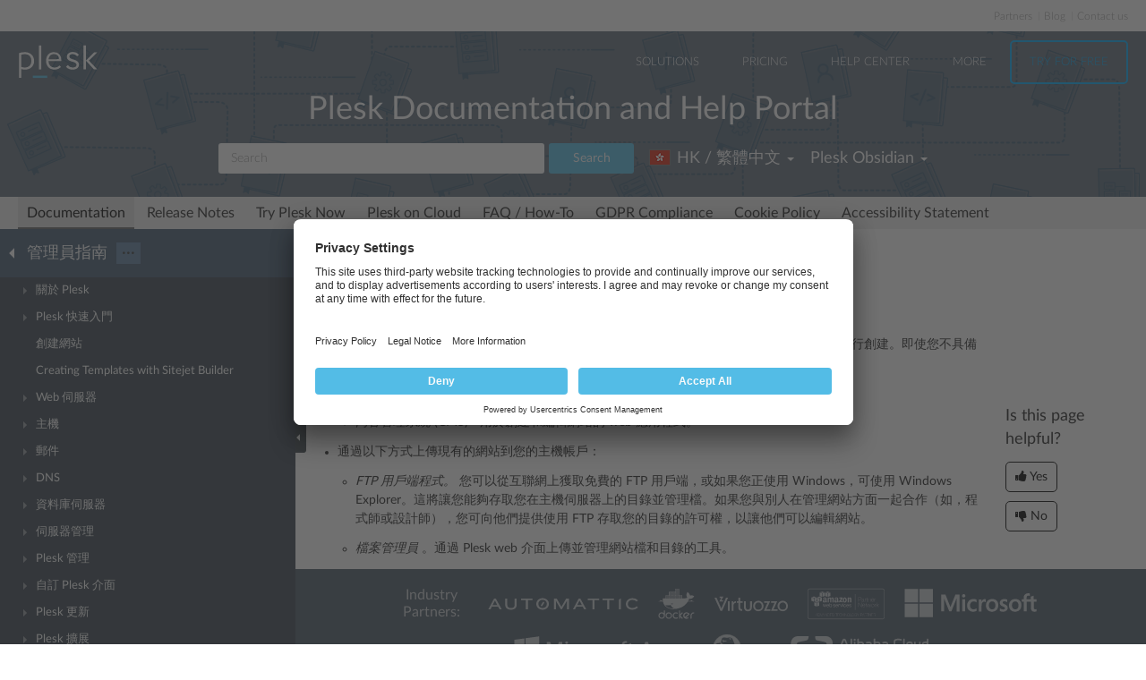

--- FILE ---
content_type: text/html
request_url: https://docs.plesk.com/zh-TW/obsidian/administrator-guide/%EF%BF%BD%EF%BF%BD%EF%BF%BD%EF%BF%BD%EF%BF%BD%EF%BF%BD%EF%BF%BD%EF%BF%BD%EF%BF%BD%EF%BF%BD%EF%BF%BD%EF%BF%BD/%EF%BF%BD%EF%BF%BD%EF%BF%BD%EF%BF%BD%EF%BF%BD%EF%BF%BD%EF%BF%BD%EF%BF%BD%EF%BF%BD%EF%BF%BD%EF%BF%BD%EF%BF%BD%EF%BF%BD%EF%BF%BD%EF%BF%BD/%EF%BF%BD%EF%BF%BD%EF%BF%BD%EF%BF%BD%EF%BF%BD%EF%BF%BD%EF%BF%BD%EF%BF%BD%EF%BF%BD%EF%BF%BD%EF%BF%BD%EF%BF%BD.69462/
body_size: 7319
content:

<!DOCTYPE html>
<html lang="zh-TW">
  <head>
  <meta charset="utf-8">
  <title>網站內容 | Plesk Obsidian documentation
</title>
  <meta name="description" content="要創建網站並且填充您需要的內容（文本、圖片、視頻，等等），可使用 Plesk 支援的以下方式：


使用網站創建和管理工具。如果您還沒有網站，可考慮使用創建、編輯和發佈網站的工具來進行創建。即使您不具備所需的 web 程式設計和設計技...">
  <meta http-equiv="X-UA-Compatible" content="IE=edge,chrome=1">
  <meta name="viewport" content="width=device-width, initial-scale=1">
  <meta name="google-site-verification" content="kBcbWmRamPRsknsR2UKbYiZbOT3-KqIXmUDVq-W_qv4" />
  <meta name="google-site-verification" content="goNw19iZzxLeBS8jwwkDR6mBeC80bgbQdeHhrW_rJv8" />
  <meta name="google-site-verification" content="VNuivnIYeQLRynt4uvnmMXjLFrH8U2gNxQGh6L9app4" />
  <meta property="og:title" content="網站內容" />
  <meta property="og:type" content="article" />
  <meta property="og:locale" content="zh_TW" />
  <meta property="og:description" content="要創建網站並且填充您需要的內容（文本、圖片、視頻，等等），可使用 Plesk 支援的以下方式：


使用網站創建和管理工具。如果您還沒有網站，可考慮使用創建、編輯和發佈網站的工具來進行創建。即使您不具備所需的 web 程式設計和設計技..." />
  <meta property="og:image" content="https://docs.plesk.com/images/og_logo.jpg" />
  <meta property="og:image:width" content="200" />
  <meta property="og:image:height" content="200" />
  <meta property="og:image:alt" content="Plesk logo" />
  <meta name="twitter:card" content="summary">
  <meta name="twitter:site" content="@plesk">
  <meta name="twitter:title" content="網站內容">
  <meta property="og:url" content="https://docs.plesk.com/zh-TW/obsidian/administrator-guide/%E7%B6%B2%E7%AB%99%E7%AE%A1%E7%90%86/%E7%B6%B2%E7%AB%99%E8%88%87%E5%9F%9F%E5%90%8D/%E7%B6%B2%E7%AB%99%E5%85%A7%E5%AE%B9.69462/" />
  <link rel="canonical" href="https://docs.plesk.com/zh-TW/obsidian/administrator-guide/%E7%B6%B2%E7%AB%99%E7%AE%A1%E7%90%86/%E7%B6%B2%E7%AB%99%E8%88%87%E5%9F%9F%E5%90%8D/%E7%B6%B2%E7%AB%99%E5%85%A7%E5%AE%B9.69462/" /><link rel="alternate" hreflang="de" href="https://docs.plesk.com/de-DE/obsidian/administrator-guide/websiteverwaltung/websites-und-domains/websitecontent.69462/" /><link rel="alternate" hreflang="en" href="https://docs.plesk.com/en-US/obsidian/administrator-guide/website-management/websites-and-domains/website-content.69462/" /><link rel="alternate" hreflang="es" href="https://docs.plesk.com/es-ES/obsidian/administrator-guide/administraci%C3%B3n-de-sitios-web/sitios-web-y-dominios/contenido-de-un-sitio-web.69462/" /><link rel="alternate" hreflang="fr" href="https://docs.plesk.com/fr-FR/obsidian/administrator-guide/g%C3%A9rer-des-sites-web/sites-web-et-domaines/contenu-du-site-web.69462/" /><link rel="alternate" hreflang="it" href="https://docs.plesk.com/it-IT/obsidian/administrator-guide/gestione-del-sito-web/siti-web-e-domini/contenuto-del-sito-web.69462/" /><link rel="alternate" hreflang="ja" href="https://docs.plesk.com/ja-JP/obsidian/administrator-guide/%E3%82%A6%E3%82%A7%E3%83%96%E3%82%B5%E3%82%A4%E3%83%88%E7%AE%A1%E7%90%86/%E3%82%A6%E3%82%A7%E3%83%96%E3%82%B5%E3%82%A4%E3%83%88%E3%81%A8%E3%83%89%E3%83%A1%E3%82%A4%E3%83%B3/%E3%82%A6%E3%82%A7%E3%83%96%E3%82%B5%E3%82%A4%E3%83%88%E3%81%AE%E3%82%B3%E3%83%B3%E3%83%86%E3%83%B3%E3%83%84.69462/" /><link rel="alternate" hreflang="ru" href="https://docs.plesk.com/ru-RU/obsidian/administrator-guide/%D1%83%D0%BF%D1%80%D0%B0%D0%B2%D0%BB%D0%B5%D0%BD%D0%B8%D0%B5-%D1%81%D0%B0%D0%B9%D1%82%D0%B0%D0%BC%D0%B8/%D1%81%D0%B0%D0%B9%D1%82%D1%8B-%D0%B8-%D0%B4%D0%BE%D0%BC%D0%B5%D0%BD%D1%8B/%D1%81%D0%BE%D0%B4%D0%B5%D1%80%D0%B6%D0%B8%D0%BC%D0%BE%D0%B5-%D1%81%D0%B0%D0%B9%D1%82%D0%BE%D0%B2.69462/" /><link rel="alternate" hreflang="zh-CN" href="https://docs.plesk.com/zh-CN/obsidian/administrator-guide/%E7%BD%91%E7%AB%99%E7%AE%A1%E7%90%86/%E7%BD%91%E7%AB%99%E4%B8%8E%E5%9F%9F%E5%90%8D/%E7%BD%91%E7%AB%99%E5%86%85%E5%AE%B9.69462/" /><link rel="alternate" hreflang="zh-TW" href="https://docs.plesk.com/zh-TW/obsidian/administrator-guide/%E7%B6%B2%E7%AB%99%E7%AE%A1%E7%90%86/%E7%B6%B2%E7%AB%99%E8%88%87%E5%9F%9F%E5%90%8D/%E7%B6%B2%E7%AB%99%E5%85%A7%E5%AE%B9.69462/" />
    <link rel="alternate" hreflang="x-default" href="https://docs.plesk.com/en-US/obsidian/administrator-guide/website-management/websites-and-domains/website-content.69462/">

  <link href="/fonts/Lato-Regular.woff2" rel="preload" type="font/woff2" as="font">
  <link href="/fonts/Lato-Bold.woff2" rel="preload" type="font/woff2" as="font">
  <link href="/fonts/Lato-Light.woff2" rel="preload" type="font/woff2" as="font">
  <link href="/fonts/fa-subset.woff2" rel="preload" type="font/woff2" as="font">
  <link rel="preconnect" href="http://www.google-analytics.com">
  <link rel="preconnect" href="http://www.googleadservices.com">
  <link rel="preconnect" href="https://www.googletagmanager.com">
  <link rel="preconnect" href="https://servedbyadbutler.com">
  <link rel="shortcut icon" href="/images/favicon.ico">
  <link rel="stylesheet" href="/css/main.css?31102022"><style>
    @font-face {
      font-family: 'Lato';
      font-style: normal;
      font-weight: 400;
      src: local('Lato Regular'), local('Lato-Regular'),
      url('/fonts/Lato-Regular.woff2') format('woff2'),
      url('/fonts/Lato-Regular.woff') format('woff');
      font-display: swap;
  }

  @font-face {
      font-family: 'Lato';
      font-style: normal;
      font-weight: 700;
      src: local('Lato Bold'), local('Lato-Bold'),
      url('/fonts/Lato-Bold.woff2') format('woff2'),
      url('/fonts/Lato-Bold.woff') format('woff');
      font-display: swap;

  }
  @font-face {
      font-family: 'Lato';
      font-style: normal;
      font-weight: 300;
      src: local('Lato Light'), local('Lato-Light'),
      url('/fonts/Lato-Light.woff2') format('woff2'),
      url('/fonts/Lato-Light.woff') format('woff');
      font-display: swap;
  }
  @font-face {
      font-family: 'fa-subset';
      src: url('/fonts/fa-subset.eot?12082020');
      src: url('/fonts/fa-subset.eot?12082020#iefix') format('embedded-opentype'),
      url('/fonts/fa-subset.woff2?12082020') format('woff2'),
      url('/fonts/fa-subset.woff?12082020') format('woff'),
      url('/fonts/fa-subset.ttf?12082020') format('truetype'),
      url('/fonts/fa-subset.svg?12082020#fa-subset') format('svg');
      font-weight: normal;
      font-style: normal;
      font-display: swap;
    }
  </style>
  <link rel="stylesheet" href="/css/perfect-scrollbar.css">
  <!-- Google tag (gtag.js) -->
  <script>
    window.dataLayer = window.dataLayer || [];
    function gtag(){dataLayer.push(arguments);}
  </script>
  <!-- Google Tag Manager -->
  <script>
    
    if (window.location.hostname === 'docs.plesk.com') {
      (function(w,d,s,l,i){w[l]=w[l]||[];w[l].push({'gtm.start':
      new Date().getTime(),event:'gtm.js'});var f=d.getElementsByTagName(s)[0],
      j=d.createElement(s),dl=l!='dataLayer'?'&l='+l:'';j.async=true;j.src=
      'https://www.googletagmanager.com/gtm.js?id='+i+dl;f.parentNode.insertBefore(j,f);
      })(window,document,'script','dataLayer','GTM-N3CGHBJ');
    }
  </script>
  <!-- End Google Tag Manager -->
</head>

  <body class="page--docs page-sidebar-on">
    <div class="page-overlay"></div>
    <div class="page-container">

      <div class="page-header-wrapper" id="page-header-wrapper">
  <div class="page-header">

    <div class="plsk-header">

      <div class="plsk-header__toolbar">
        <ul class="plsk-top-menu__list">
          <li class="plsk-top-menu__item"><a class="plsk-top-menu__link" href="https://www.plesk.com/partners/">Partners</a></li>
          <li class="plsk-top-menu__item"><a class="plsk-top-menu__link" href="https://www.plesk.com/blog/">Blog</a></li>
          <li class="plsk-top-menu__item"><a class="plsk-top-menu__link" href="https://www.plesk.com/contact-us/">Contact us</a></li>
        </ul>
      </div>

      <div class="plsk-header__inner">

        <div class="plsk-header__top">

          <div class="plsk-header__brand">
            <a class="plsk-header__logo" href="https://www.plesk.com"><img class="plsk-header__logo-img" src="/images/logo.svg" title="Plesk - The leading WebOps platform to run and grow applications, websites and hosting businesses." alt="Plesk" width="90" height="38"></a>
          </div>

          <div class="plsk-main-nav">
  <button class="plsk-main-nav__trigger" type="button" aria-label="Navigation by Plesk resources outside of documentation"><span></span></button>

  <div class="plsk-main-nav__container">

    <ul class="plsk-main-nav__list">
      <li class="plsk-main-nav__item plsk-main-nav__item--dropdown">
        <a class="plsk-main-nav__link">Solutions</a>
        <ul class="plsk-main-nav__list plsk-main-nav__list--subnav">
          <li class="plsk-main-nav__item"><a class="plsk-main-nav__link" href="https://www.plesk.com/developers">Developers</a></li>
          <li class="plsk-main-nav__item"><a class="plsk-main-nav__link" href="https://www.plesk.com/content-managers">Content Managers</a></li>
          <li class="plsk-main-nav__item"><a class="plsk-main-nav__link" href="https://www.plesk.com/agencies">Agencies</a></li>
          <li class="plsk-main-nav__item"><a class="plsk-main-nav__link" href="https://www.plesk.com/it-admins">IT Admins</a></li>
          <li class="plsk-main-nav__item plsk-main-nav__item--dropdown">
            <a class="plsk-main-nav__link" href="https://www.plesk.com/infrastructure-providers">Infrastructure Providers</a>
            <ul class="plsk-main-nav__list plsk-main-nav__list--subnav">
              <li class="plsk-main-nav__item"><a class="plsk-main-nav__link" href="https://www.plesk.com/infrastructure-providers/shared-hosters">Shared hosters</a></li>
              <li class="plsk-main-nav__item"><a class="plsk-main-nav__link" href="https://www.plesk.com/infrastructure-providers/vps-dedicated-hosters">VPS and Dedicated Hosters</a></li>
              <li class="plsk-main-nav__item"><a class="plsk-main-nav__link" href="https://www.plesk.com/infrastructure-providers/hyperscalers">Hyperscalers</a></li>
            </ul>
          </li>
        </ul>
      </li>
      <li class="plsk-main-nav__item"><a class="plsk-main-nav__link" href="https://www.plesk.com/pricing">Pricing</a></li>
      <li class="plsk-main-nav__item"><a class="plsk-main-nav__link" href="https://www.plesk.com/help-center">Help Center</a></li>
      <li class="plsk-main-nav__item plsk-main-nav__item--dropdown">
        <a class="plsk-main-nav__link">More</a>
        <ul class="plsk-main-nav__list plsk-main-nav__list--subnav">
          <li class="plsk-main-nav__item"><a class="plsk-main-nav__link" href="https://www.plesk.com/extensions">Extensions</a></li>
          <li class="plsk-main-nav__item"><a class="plsk-main-nav__link" href="https://www.plesk.com/university">University</a></li>
        </ul>
      </li>
      <li class="plsk-main-nav__item"><a class="plsk-main-nav__link plsk-main-nav__btn" href="https://page.plesk.com/plesk-onyx-free-download">Try For Free</a></li>
    </ul>

  </div>
</div>


        </div>

        <div class="plsk-main-heading">
  <h1 class="plsk-main-heading__title">Plesk Documentation and Help Portal</h1>
</div>


        <div class="plsk-header__bottom">
          <div class="plsk-header__actions">

            

<div class="plsk-header__search main-header-search">
  <form class="form-search" action="
  /zh-TW/obsidian/search
  ">
    <div class="input-group">
      <input type="text" class="form-control" name="q" placeholder="Search" title="Search" aria-label="Search">
      
      <input type="hidden" name="v" value="obsidian">
      
      
      <input type="hidden" name="b" value="administrator-guide">
      <input type="hidden" name="m" value="all">
      
      <span class="input-group-btn">
        <button type="submit" class="btn">Search</button>
      </span>
    </div>
  </form>
</div>


            <div class="plsk-header__selectors">
            <div class="main-header-selector">
  <span class="btn-group">
    <button class="btn dropdown-toggle" type="button">
      <i class="flag-icon-zh-tw"></i>
      <span class="r-name">HK / 繁體中文</span>
      <span class="caret"></span>
    </button>
    <ul class="dropdown-menu dropdown-menu-flip"><li class="direct" ><a href="/de-DE/obsidian/administrator-guide/websiteverwaltung/websites-und-domains/websitecontent.69462/">
            <i class="flag-icon-de-de"></i>DE / Deutsch</a>
            </li>
        <li class="direct" ><a href="/en-US/obsidian/administrator-guide/website-management/websites-and-domains/website-content.69462/">
            <i class="flag-icon-en-us"></i>US / English</a>
            </li>
        <li class="direct" ><a href="/es-ES/obsidian/administrator-guide/administraci%C3%B3n-de-sitios-web/sitios-web-y-dominios/contenido-de-un-sitio-web.69462/">
            <i class="flag-icon-es-es"></i>ES / Español</a>
            </li>
        <li class="direct" ><a href="/fr-FR/obsidian/administrator-guide/g%C3%A9rer-des-sites-web/sites-web-et-domaines/contenu-du-site-web.69462/">
            <i class="flag-icon-fr-fr"></i>FR / Français</a>
            </li>
        <li class="direct" ><a href="/it-IT/obsidian/administrator-guide/gestione-del-sito-web/siti-web-e-domini/contenuto-del-sito-web.69462/">
            <i class="flag-icon-it-it"></i>IT / Italiano</a>
            </li>
        <li class="direct" ><a href="/ja-JP/obsidian/administrator-guide/%E3%82%A6%E3%82%A7%E3%83%96%E3%82%B5%E3%82%A4%E3%83%88%E7%AE%A1%E7%90%86/%E3%82%A6%E3%82%A7%E3%83%96%E3%82%B5%E3%82%A4%E3%83%88%E3%81%A8%E3%83%89%E3%83%A1%E3%82%A4%E3%83%B3/%E3%82%A6%E3%82%A7%E3%83%96%E3%82%B5%E3%82%A4%E3%83%88%E3%81%AE%E3%82%B3%E3%83%B3%E3%83%86%E3%83%B3%E3%83%84.69462/">
            <i class="flag-icon-ja-jp"></i>JP / 日本語</a>
            </li>
        <li class="direct" ><a href="/ru-RU/obsidian/administrator-guide/%D1%83%D0%BF%D1%80%D0%B0%D0%B2%D0%BB%D0%B5%D0%BD%D0%B8%D0%B5-%D1%81%D0%B0%D0%B9%D1%82%D0%B0%D0%BC%D0%B8/%D1%81%D0%B0%D0%B9%D1%82%D1%8B-%D0%B8-%D0%B4%D0%BE%D0%BC%D0%B5%D0%BD%D1%8B/%D1%81%D0%BE%D0%B4%D0%B5%D1%80%D0%B6%D0%B8%D0%BC%D0%BE%D0%B5-%D1%81%D0%B0%D0%B9%D1%82%D0%BE%D0%B2.69462/">
            <i class="flag-icon-ru-ru"></i>RU / Русский</a>
            </li>
        <li class="direct" ><a href="/zh-CN/obsidian/administrator-guide/%E7%BD%91%E7%AB%99%E7%AE%A1%E7%90%86/%E7%BD%91%E7%AB%99%E4%B8%8E%E5%9F%9F%E5%90%8D/%E7%BD%91%E7%AB%99%E5%86%85%E5%AE%B9.69462/">
            <i class="flag-icon-zh-cn"></i>CN / 简体中文</a>
            </li>
        
                <li class="active"><a href="/zh-TW/obsidian/administrator-guide/%E7%B6%B2%E7%AB%99%E7%AE%A1%E7%90%86/%E7%B6%B2%E7%AB%99%E8%88%87%E5%9F%9F%E5%90%8D/%E7%B6%B2%E7%AB%99%E5%85%A7%E5%AE%B9.69462/"><i class="flag-icon-zh-tw"></i>HK / 繁體中文</a>
            </li>
        </ul>
  </span>
</div>
            

<div class="main-header-selector">
  <span class="btn-group">
    <button class="btn dropdown-toggle" type="button">
      <span class="name">

Plesk Obsidian

</span>
      <span class="caret"></span>
    </button>

    <ul class="dropdown-menu dropdown-menu-flip">
        
        
        <li  class="active">
            <a href="/zh-TW/obsidian/administrator-guide/%E7%B6%B2%E7%AB%99%E7%AE%A1%E7%90%86/%E7%B6%B2%E7%AB%99%E8%88%87%E5%9F%9F%E5%90%8D/%E7%B6%B2%E7%AB%99%E5%85%A7%E5%AE%B9.69462/">
        Plesk Obsidian </a>
        </li>
        
        
        <li >
            <a href="/zh-TW/onyx/administrator-guide/%E7%B6%B2%E7%AB%99%E7%AE%A1%E7%90%86/%E7%B6%B2%E7%AB%99%E8%88%87%E5%9F%9F%E5%90%8D/%E7%B6%B2%E7%AB%99%E5%85%A7%E5%AE%B9.69462/">
        Plesk Onyx </a>
        </li>
        
         
        <li >
          <a href="/zh-TW/archive/">Archived versions</a>
        </li>
    </ul>
  </span>
</div>

            </div>

          </div>
        </div>

        
      </div>
    </div>

    
    <div class="main-navigation-wrapper">
        <div class="r-main-navigation-toggle">
    <span class="menu-switch menu-switch-top">
      <span class="menu-switch-icon"></span>
    </span>
    <span class="main-navigation-current"></span>
  </div>
  <div class="main-navigation">
      <ul class="main-navigation__list">
        <li  class="active"><a href="/zh-TW/obsidian/">Documentation</a></li>
        <li ><a href="/release-notes/obsidian/change-log/">Release Notes</a></li>

        <li ><a href="/try-plesk-now/">Try Plesk Now</a></li>
        <li ><a href="/cloud/">Plesk on Cloud</a></li>
        <li ><a href="/zh-TW/obsidian/faq/">FAQ / How-To</a></li>
        <li ><a href="/gdpr">GDPR Compliance</a></li>
        
        <li ><a href="/zh-TW/obsidian/cookies/">Cookie Policy</a></li>
        
        <li ><a href="/accessibility">Accessibility Statement</a></li>
      </ul>
  </div>

      
    </div>
    

  </div>
</div>


      <div class="page-main-wrapper">
        <div class="page-main">

          <div class="page-sidebar-wrapper page-sidebar-wrapper--left" id="left-sidebar" style="top: 363px">

  <div class="page-sidebar-toggler-wrapper">
    <div class="page-sidebar-toggler"></div>
  </div>
  <div class="r-page-sidebar-toggler-wrapper">
    <div class="r-page-sidebar-toggler">
      <span class="menu-switch menu-switch-left">
        <span class="menu-switch-icon"></span>
      </span>
    </div>
  </div>

  <div id="ps-page-sidebar" class="page-sidebar">
    <div class="page-sidebar-content">

      <div class="page-sidebar-header-wrapper">
        <div class="page-sidebar-header dropdown">

          <div class="page-sidebar-header-switcher-wrapper">
            <div class="page-sidebar-header-switcher">
              <span class="page-sidebar-header-title">
                <a class="back-link" href="/zh-TW/obsidian"
                   aria-label="Go back to the list of Plesk guides"></a>
                  管理員指南
              </span>
              <span class="page-sidebar-header-action">
                <button class="btn dropdown-toggle" type="button">···</button>
              </span>
            </div>
          </div>

          <ul class="dropdown-menu" role="menu">
            <!--li class="dropdown-header">For developers</li-->
            <!--li class="dropdown-header">For hosters/providers</li-->
            <!--li class="dropdown-header">For users</li-->
            
              
              

                
                
                

                

                

              
            
              
              

                
                
                

                

                

              

                
                
                

                

                

              

                
                
                

                

                

              

                
                
                

                

                

              
            
              
              

                
                
                

                

                

              

                
                
                

                

                

              

                
                
                

                

                

              

                
                
                

                

                

              

                
                
                

                

                

              

                
                
                

                

                

              

                
                
                

                

                

              
            
              
              

                
                
                

                

                

              

                
                
                

                

                

              

                
                
                

                

                

              

                
                
                

                

                

              

                
                
                

                

                

              

                
                
                

                

                

              
            
          </ul>
        </div>
      </div>

      <div class="page-sidebar-menu-wrapper">
      </div>

    </div>
  </div>
</div>


          <div class="page-content-wrapper-new">
            <div class="page-content">
              
                <h1 class="heading1">網站內容<a class="anchor" href="#" title="本標頭的永久連結"></a></h1>
    <div class="wy-grid-for-nav">

    
    

    <section data-toggle="wy-nav-shift" class="wy-nav-content-wrap">

      
      


      <div class="wy-nav-content">
        
        <div class="rst-content">
        
          
















          <div role="main" class="document" itemscope="itemscope" itemtype="http://schema.org/Article">
           <div itemprop="articleBody">
            
  <section id="website-content">

<p>要創建網站並且填充您需要的內容（文本、圖片、視頻，等等），可使用 Plesk 支援的以下方式：</p>
<ul class="simple">
<li>
<p>使用網站創建和管理工具。如果您還沒有網站，可考慮使用創建、編輯和發佈網站的工具來進行創建。即使您不具備所需的 web 程式設計和設計技巧，也可以進行創建。創建網站的最佳工具有：</p>
<ul>
<li><p><a class="reference internal" href="/zh-TW/obsidian/administrator-guide/%E7%B6%B2%E7%AB%99%E7%AE%A1%E7%90%86/sitejet-builder.20000/"><span class="doc">Sitejet Builder</span></a> - 與客戶面板集成的網站編輯器。</p></li>
<li><p><em>內容管理系統</em> (<em>CMS</em>) - 用於創建和編輯網站的 web 應用程式。</p></li>
</ul>
</li>
<li>
<p>通過以下方式上傳現有的網站到您的主機帳戶：</p>
<ul>
<li><p><em>FTP 用戶端程式。</em> 您可以從互聯網上獲取免費的 FTP 用戶端，或如果您正使用 Windows，可使用 Windows Explorer。這將讓您能夠存取您在主機伺服器上的目錄並管理檔。如果您與別人在管理網站方面一起合作（如，程式師或設計師），您可向他們提供使用 FTP 存取您的目錄的許可權，以讓他們可以編輯網站。</p></li>
<li><p><em>檔案管理員</em> 。通過 Plesk web 介面上傳並管理網站檔和目錄的工具。</p></li>
</ul>
</li>
</ul>
<div class="toctree-wrapper compound">
</div>
</section>


           </div>
           
          </div>
          

        </div>
      </div>

    </section>

  </div>
  


  

    
    
      
        
        
        
        
    

  

  

   


            </div>
          <div class="right-sidebar-wrapper">
  <div class="right-sidebar" id="right-sidebar" style="bottom: 0">
    <hr>
    <div class="feedback-widget">
  <p class="feedback-widget__title">Is this page helpful?</p>
  <p class="feedback-widget__button-wrapper">
    <a class="feedback-widget__button feedback-widget__button--yes">
      <span class="thumbs-icon"></span>
      <span>Yes</span>
    </a>
    <a class="feedback-widget__button feedback-widget__button--no">
      <span class="thumbs-icon"></span>
      <span>No</span>
    </a>
  </p>

  <p class="feedback-widget__response feedback-widget__response--yes feedback-widget__response--hidden">Thank you for
    the feedback!
    <a href="https://survey.webpros.com/s/cmhkq814k000hw401hretzxk8#url_form=docs.plesk.com/zh-TW/obsidian/administrator-guide/69462/&page_title=網站內容&helpful=yes" target="_blank" rel="noopener">Please tell us if we can improve further.</a>

  </p>

  <p class="feedback-widget__response feedback-widget__response--no feedback-widget__response--hidden">
    Sorry to hear that.
     <a href="https://survey.webpros.com/s/cmhkq814k000hw401hretzxk8#url_form=docs.plesk.com/zh-TW/obsidian/administrator-guide/69462/&page_title=網站內容&helpful=no" target="_blank" rel="noopener">Please tell us how we can improve.</a>

  </p>
</div>

  </div>
</div>

          </div>
        </div>
      </div>

      <div class="page-footer-wrapper" id="page-footer-wrapper">
  <div class="page-footer">

    <div class="plsk-footer">
      <div class="plsk-footer__section plsk-footer__section--top">
        <div class="plsk-footer__section-content">
          <ul class="plsk-footer__partners-list">
            <li class="plsk-footer__partners-item"><h5 class="plsk-footer__partners-title">Industry<br> Partners:</h5></li>
            <li class="plsk-footer__partners-item">
              <svg aria-hidden="true" width="170" height="50">
                <title>Automaticc</title>
                <use xlink:href="/images/logos.svg#automaticc"></use>
              </svg>
            </li>

            <li class="plsk-footer__partners-item">
              <svg aria-hidden="true" width="43" height="50">
                <title>Docker</title>
                <use xlink:href="/images/logos.svg#docker"></use>
              </svg>
            </li>

            <li class="plsk-footer__partners-item">
              <svg aria-hidden="true" width="84" height="50">
                <title>Virtuozzo</title>
                <use xlink:href="/images/logos.svg#virtuozzo"></use>
              </svg>
            </li>
            <li class="plsk-footer__partners-item">
              <svg aria-hidden="true" width="88" height="50">
                <title>Amazon</title>
                <use xlink:href="/images/logos.svg#amazon"></use>
              </svg>
            </li>

            <li class="plsk-footer__partners-item">
              <svg aria-hidden="true" width="152" height="50">
                <title>Microsoft</title>
                <use xlink:href="/images/logos.svg#microsoft"></use>
              </svg>
            </li>

            <li class="plsk-footer__partners-item">
              <svg aria-hidden="true" width="202" height="50">
                <title>Microsoft Azure</title>
                <use xlink:href="/images/logos.svg#microsoft-azure"></use>
              </svg>
            </li>
            <li class="plsk-footer__partners-item">
              <svg aria-hidden="true" width="67" height="50">
                <title>Red Hat</title>
                <use xlink:href="/images/logos.svg#red-hat"></use>
              </svg>
            </li>
            <li class="plsk-footer__partners-item">
              <svg aria-hidden="true" width="156" height="50" >
                <title>Alibaba Cloud</title>
                <use xlink:href="/images/logos.svg#alibaba-cloud"></use>
              </svg>
            </li>
          </ul>
        </div>
      </div>
      <div class="plsk-footer__section plsk-footer__section--main">
        <div class="plsk-footer__section-content">
          <div class="plsk-footer__social">
            <a class="plsk-footer__logo" href="https://www.plesk.com"><img loading="lazy" class="plsk-footer__logo-img" src="/images/logo.svg" title="Plesk - The leading WebOps platform to run and grow applications, websites and hosting businesses." alt="Plesk" width="70" height="30"></a>
            <div class="plsk-footer__social-block">
              <p>Follow us:</p>
              <ul class="plsk-footer__social-links">
                <li><a class="plsk-footer__social-link" href="https://www.facebook.com/Plesk" target="_blank"
                       title="Plesk on Facebook" rel="noopener" aria-label="Open the Plesk page on Facebook">
                  <svg aria-hidden="true">
                    <title>Open the Plesk page on Facebook</title>
                    <use xlink:href="/images/logos.svg#facebook"></use>
                  </svg>
                </a></li>
                <li><a class="plsk-footer__social-link" href="https://twitter.com/Plesk" target="_blank"
                       title="Plesk on Twitter" rel="noopener" aria-label="Open the Plesk feed on Twitter">
                  <svg aria-hidden="true">
                    <title>Open the Plesk feed on Twitter</title>
                    <use xlink:href="/images/logos.svg#twitter"></use>
                  </svg>
                </a></li>
                <li><a class="plsk-footer__social-link" href="https://www.linkedin.com/company/plesk"
                       target="_blank" title="Plesk on LinkedIn" rel="noopener" aria-label="Open the Plesk page on LinkedIn">
                  <svg aria-hidden="true">
                    <title>Open the Plesk page on LinkedIn</title>
                    <use xlink:href="/images/logos.svg#linkedin"></use>
                  </svg>
                </a></li>
                <li><a class="plsk-footer__social-link" href="https://www.youtube.com/channel/UCeU-_6YHGQFcVSHLbEXLNlA"
                       target="_blank" title="Plesk on YouTube" rel="noopener" aria-label="Watch the Plesk videos on YouTube">
                  <svg aria-hidden="true">
                    <title>Watch the Plesk videos on YouTube</title>
                    <use xlink:href="/images/logos.svg#youtube"></use>
                  </svg>
                </a></li>
                <li><a class="plsk-footer__social-link" href="https://github.com/plesk"
                       target="_blank" title="Plesk on GitHub" rel="noopener"  aria-label="Open the Plesk opensource projects on GitHub">
                  <svg aria-hidden="true">
                    <title>Open the Plesk opensource projects on GitHub</title>
                    <use xlink:href="/images/logos.svg#github"></use>
                  </svg>
                </a></li>
              </ul>
            </div>
          </div>
          <div class="plsk-footer__grid plsk-footer__links-group">
            <div class="plsk-footer__grid-item plsk-footer__links">
              <div class="plsk-footer__links-heading">COMPANY</div>
              <ul class="plsk-footer__links-list">
                <li class="plsk-footer__links-item"><a href="https://www.plesk.com/about-us">About Plesk</a></li>
                <li class="plsk-footer__links-item"><a href="https://www.plesk.com/brand">Our Brand</a></li>
                <li class="plsk-footer__links-item"><a href="https://www.plesk.com/eula">EULA</a></li>
                <li class="plsk-footer__links-item"><a href="https://www.plesk.com/terms-of-use">Terms of Use</a></li>
                <li class="plsk-footer__links-item"><a href="https://www.plesk.com/legal">Legal</a></li>
                <li class="plsk-footer__links-item"><a href="https://www.plesk.com/privacy-policy">Privacy Policy</a></li>
                <li class="plsk-footer__links-item"><a href="https://www.plesk.com/impressum">Impressum</a></li>
              </ul>
            </div>
            <div class="plsk-footer__grid-item plsk-footer__links">
              <div class="plsk-footer__links-heading">PRODUCT</div>
              <ul class="plsk-footer__links-list">
                <li class="plsk-footer__links-item"><a href="https://www.plesk.com/pricing">Pricing</a></li>
                <li class="plsk-footer__links-item"><a href="https://www.plesk.com/extensions/">Extensions</a></li>
              </ul>
            </div>
            <div class="plsk-footer__grid-item plsk-footer__links">
              <div class="plsk-footer__links-heading">KNOWLEDGE BASE</div>
              <ul class="plsk-footer__links-list">
                <li class="plsk-footer__links-item"><a href="https://docs.plesk.com">Documentation</a></li>
                <li class="plsk-footer__links-item"><a href="https://www.plesk.com/help-center">Help Center</a></li>
                <li class="plsk-footer__links-item"><a href="https://www.plesk.com/professional-services">Migrate to Plesk</a></li>
                <li class="plsk-footer__links-item"><a href="https://www.plesk.com/contact-us">Contact Us</a></li>
                <li class="plsk-footer__links-item"><a href="https://www.plesk.com/lifecycle-policy">Plesk Lifecycle Policy</a></li>
              </ul>
            </div>
            <div class="plsk-footer__grid-item plsk-footer__links">
              <div class="plsk-footer__links-heading">PROGRAMS</div>
              <ul class="plsk-footer__links-list">
                <li class="plsk-footer__links-item"><a href="https://www.plesk.com/content-contributor-program">Contributor Program</a></li>
                <li class="plsk-footer__links-item"><a href="https://www.plesk.com/partners">Partner Program</a></li>
              </ul>
            </div>
            <div class="plsk-footer__grid-item plsk-footer__links">
              <div class="plsk-footer__links-heading">COMMUNITY</div>
              <ul class="plsk-footer__links-list">
                <li class="plsk-footer__links-item"><a href="https://www.plesk.com/blog/">Blog</a></li>
                <li class="plsk-footer__links-item"><a href="https://talk.plesk.com/">Forums</a></li>
                <li class="plsk-footer__links-item"><a href="https://www.plesk.com/university">Plesk University</a></li>
              </ul>
            </div>
          </div>
        </div>
      </div>
      <div class="plsk-footer__section plsk-footer__section--bottom">
        <div class="plsk-footer__section-content">
          <div class="plsk-footer__copyright">© 2026 WebPros International GmbH. All rights reserved. Plesk and the Plesk logo are trademarks of WebPros International GmbH.</div>
        </div>
      </div>
    </div>

  </div>
</div>


    </div>

    <script>
      if (window.location.hostname === 'docs.plesk.com' ) {
        (function(i,s,o,g,r,a,m){i['GoogleAnalyticsObject']=r;i[r]=i[r]||function(){
        (i[r].q=i[r].q||[]).push(arguments)},i[r].l=1*new Date();a=s.createElement(o),
        m=s.getElementsByTagName(o)[0];a.async=1;a.src=g;m.parentNode.insertBefore(a,m)
        })(window,document,'script','//www.google-analytics.com/analytics.js','ga');

        ga('create', 'GTM-K8WWVP', 'auto');
        ga('send', 'pageview');
      }
    </script>
    <script>
    function removeDataAttributes(t){for(var e=0;e<t.length;e++)t[e].removeAttribute("data-default-src"),t[e].removeAttribute("data-webp-src"),t[e].removeAttribute("data-webp-srcset"),t[e].removeAttribute("data-sizes")}var domContentLoaded="DOMContentLoaded";function switchAttributes(t,e,r){for(var a=3<arguments.length&&void 0!==arguments[3]?arguments[3]:"",s=0;s<t.length;s++)t[s].hasAttribute(r)?t[s].setAttribute(e,t[s].getAttribute(r)):t[s].hasAttribute(a)&&t[s].setAttribute(e,t[s].getAttribute(a))}function loadImages(t){t.type===domContentLoaded&&Modernizr.on("webp",function(t){var e=document.getElementsByTagName("img");t?Modernizr.on("srcset",function(t){t?(switchAttributes(e,"src","data-webp-src","data-default-src"),switchAttributes(e,"srcset","data-webp-srcset"),switchAttributes(e,"sizes","data-sizes")):switchAttributes(e,"src","data-webp-src"),removeDataAttributes(e)}):(switchAttributes(e,"src","data-default-src"),removeDataAttributes(e))})}window.addEventListener(domContentLoaded,loadImages);
</script>
<script src="/js/modernizr.js?10082020"></script>
<script src="/js/jquery.min.js"></script>
<script src="/js/perfect-scrollbar.min.js"></script>
<script src="/js/docs.js?26082020"></script>
<script src="/js/feedback.js?24082020-1"></script>
<script src="/js/svgxuse.min.js?14082020" defer></script></body>
</html>
